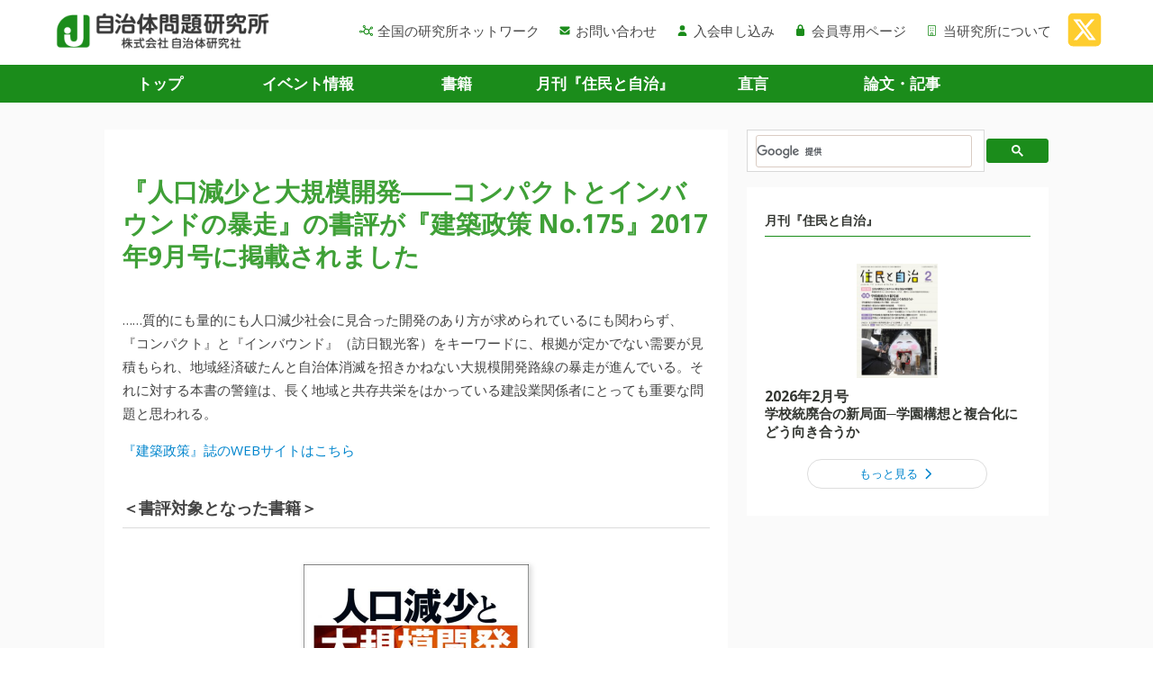

--- FILE ---
content_type: text/html; charset=UTF-8
request_url: https://www.jichiken.jp/book-review/0001/
body_size: 13078
content:

<html prefix="og: http://ogp.me/ns# fb: http://ogp.me/ns/fb#  article: http://ogp.me/ns/article#">
<head>

<!-- Google Tag Manager -->
<script>(function(w,d,s,l,i){w[l]=w[l]||[];w[l].push({'gtm.start':
new Date().getTime(),event:'gtm.js'});var f=d.getElementsByTagName(s)[0],
j=d.createElement(s),dl=l!='dataLayer'?'&l='+l:'';j.async=true;j.src=
'https://www.googletagmanager.com/gtm.js?id='+i+dl;f.parentNode.insertBefore(j,f);
})(window,document,'script','dataLayer','GTM-NCK8H5');</script>
<!-- End Google Tag Manager -->


  <meta name="viewport" content="width=device-width, initial-scale=1">
  <meta charset="utf-8">


  <!-- <link href="/wp-content/themes/jichiken2/css/event.css" rel="stylesheet" type="text/css" /> -->
  <!-- <link href="/wp-content/themes/jichiken2/css/jg056.css" rel="stylesheet" type="text/css" /> -->
  <link href="https://www.jichiken.jp/wp-content/themes/jichiken05/assets/css/bulma.css?date=2506031723" rel="stylesheet" type="text/css" />
  <link href="https://www.jichiken.jp/wp-content/themes/jichiken05/assets/css/base.css?date=2506031723" rel="stylesheet" type="text/css" />

  <link href="https://www.jichiken.jp/wp-content/themes/jichiken05/css/event.css" rel="stylesheet" type="text/css" />
  <link href="https://www.jichiken.jp/wp-content/themes/jichiken05/css/jg056.css" rel="stylesheet" type="text/css" />

<script src="https://kit.fontawesome.com/7bc67d0050.js" crossorigin="anonymous"></script>

<meta name="theme-color" content="#f6fbed">

<!--
  <script language="javascript" src="/wp-content/themes/jichiken2/js/scrolllayer/prototype.js" type="text/javascript"></script>
  <script language="javascript" src="/wp-content/themes/jichiken2/js/scrolllayer/scriptaculous.js?load=effects" type="text/javascript"></script>
  <script language="javascript" src="/wp-content/themes/jichiken2/js/scrolllayer/layercommon.js" type="text/javascript"></script>
  <script language="javascript" src="/wp-content/themes/jichiken2/js/scrolllayer/scrolllayer.js" type="text/javascript"></script>
-->
  <script language="javascript" src="https://www.jichiken.jp/wp-content/themes/jichiken05/assets/js/echo.min.js" type="text/javascript"></script>
  <title>『人口減少と大規模開発――コンパクトとインバウンドの暴走』の書評が『建築政策 No.175』2017年9月号に掲載されました | 自治体問題研究所（自治体研究社）</title>
<meta name='robots' content='max-image-preview:large' />
	<style>img:is([sizes="auto" i], [sizes^="auto," i]) { contain-intrinsic-size: 3000px 1500px }</style>
	<link rel='dns-prefetch' href='//fonts.googleapis.com' />
<link rel='stylesheet' id='wp-block-library-css' href='https://www.jichiken.jp/wp-includes/css/dist/block-library/style.css?ver=6.8.3' type='text/css' media='all' />
<style id='classic-theme-styles-inline-css' type='text/css'>
/**
 * These rules are needed for backwards compatibility.
 * They should match the button element rules in the base theme.json file.
 */
.wp-block-button__link {
	color: #ffffff;
	background-color: #32373c;
	border-radius: 9999px; /* 100% causes an oval, but any explicit but really high value retains the pill shape. */

	/* This needs a low specificity so it won't override the rules from the button element if defined in theme.json. */
	box-shadow: none;
	text-decoration: none;

	/* The extra 2px are added to size solids the same as the outline versions.*/
	padding: calc(0.667em + 2px) calc(1.333em + 2px);

	font-size: 1.125em;
}

.wp-block-file__button {
	background: #32373c;
	color: #ffffff;
	text-decoration: none;
}

</style>
<style id='global-styles-inline-css' type='text/css'>
:root{--wp--preset--aspect-ratio--square: 1;--wp--preset--aspect-ratio--4-3: 4/3;--wp--preset--aspect-ratio--3-4: 3/4;--wp--preset--aspect-ratio--3-2: 3/2;--wp--preset--aspect-ratio--2-3: 2/3;--wp--preset--aspect-ratio--16-9: 16/9;--wp--preset--aspect-ratio--9-16: 9/16;--wp--preset--color--black: #000000;--wp--preset--color--cyan-bluish-gray: #abb8c3;--wp--preset--color--white: #ffffff;--wp--preset--color--pale-pink: #f78da7;--wp--preset--color--vivid-red: #cf2e2e;--wp--preset--color--luminous-vivid-orange: #ff6900;--wp--preset--color--luminous-vivid-amber: #fcb900;--wp--preset--color--light-green-cyan: #7bdcb5;--wp--preset--color--vivid-green-cyan: #00d084;--wp--preset--color--pale-cyan-blue: #8ed1fc;--wp--preset--color--vivid-cyan-blue: #0693e3;--wp--preset--color--vivid-purple: #9b51e0;--wp--preset--gradient--vivid-cyan-blue-to-vivid-purple: linear-gradient(135deg,rgba(6,147,227,1) 0%,rgb(155,81,224) 100%);--wp--preset--gradient--light-green-cyan-to-vivid-green-cyan: linear-gradient(135deg,rgb(122,220,180) 0%,rgb(0,208,130) 100%);--wp--preset--gradient--luminous-vivid-amber-to-luminous-vivid-orange: linear-gradient(135deg,rgba(252,185,0,1) 0%,rgba(255,105,0,1) 100%);--wp--preset--gradient--luminous-vivid-orange-to-vivid-red: linear-gradient(135deg,rgba(255,105,0,1) 0%,rgb(207,46,46) 100%);--wp--preset--gradient--very-light-gray-to-cyan-bluish-gray: linear-gradient(135deg,rgb(238,238,238) 0%,rgb(169,184,195) 100%);--wp--preset--gradient--cool-to-warm-spectrum: linear-gradient(135deg,rgb(74,234,220) 0%,rgb(151,120,209) 20%,rgb(207,42,186) 40%,rgb(238,44,130) 60%,rgb(251,105,98) 80%,rgb(254,248,76) 100%);--wp--preset--gradient--blush-light-purple: linear-gradient(135deg,rgb(255,206,236) 0%,rgb(152,150,240) 100%);--wp--preset--gradient--blush-bordeaux: linear-gradient(135deg,rgb(254,205,165) 0%,rgb(254,45,45) 50%,rgb(107,0,62) 100%);--wp--preset--gradient--luminous-dusk: linear-gradient(135deg,rgb(255,203,112) 0%,rgb(199,81,192) 50%,rgb(65,88,208) 100%);--wp--preset--gradient--pale-ocean: linear-gradient(135deg,rgb(255,245,203) 0%,rgb(182,227,212) 50%,rgb(51,167,181) 100%);--wp--preset--gradient--electric-grass: linear-gradient(135deg,rgb(202,248,128) 0%,rgb(113,206,126) 100%);--wp--preset--gradient--midnight: linear-gradient(135deg,rgb(2,3,129) 0%,rgb(40,116,252) 100%);--wp--preset--font-size--small: 13px;--wp--preset--font-size--medium: 20px;--wp--preset--font-size--large: 36px;--wp--preset--font-size--x-large: 42px;--wp--preset--spacing--20: 0.44rem;--wp--preset--spacing--30: 0.67rem;--wp--preset--spacing--40: 1rem;--wp--preset--spacing--50: 1.5rem;--wp--preset--spacing--60: 2.25rem;--wp--preset--spacing--70: 3.38rem;--wp--preset--spacing--80: 5.06rem;--wp--preset--shadow--natural: 6px 6px 9px rgba(0, 0, 0, 0.2);--wp--preset--shadow--deep: 12px 12px 50px rgba(0, 0, 0, 0.4);--wp--preset--shadow--sharp: 6px 6px 0px rgba(0, 0, 0, 0.2);--wp--preset--shadow--outlined: 6px 6px 0px -3px rgba(255, 255, 255, 1), 6px 6px rgba(0, 0, 0, 1);--wp--preset--shadow--crisp: 6px 6px 0px rgba(0, 0, 0, 1);}:where(.is-layout-flex){gap: 0.5em;}:where(.is-layout-grid){gap: 0.5em;}body .is-layout-flex{display: flex;}.is-layout-flex{flex-wrap: wrap;align-items: center;}.is-layout-flex > :is(*, div){margin: 0;}body .is-layout-grid{display: grid;}.is-layout-grid > :is(*, div){margin: 0;}:where(.wp-block-columns.is-layout-flex){gap: 2em;}:where(.wp-block-columns.is-layout-grid){gap: 2em;}:where(.wp-block-post-template.is-layout-flex){gap: 1.25em;}:where(.wp-block-post-template.is-layout-grid){gap: 1.25em;}.has-black-color{color: var(--wp--preset--color--black) !important;}.has-cyan-bluish-gray-color{color: var(--wp--preset--color--cyan-bluish-gray) !important;}.has-white-color{color: var(--wp--preset--color--white) !important;}.has-pale-pink-color{color: var(--wp--preset--color--pale-pink) !important;}.has-vivid-red-color{color: var(--wp--preset--color--vivid-red) !important;}.has-luminous-vivid-orange-color{color: var(--wp--preset--color--luminous-vivid-orange) !important;}.has-luminous-vivid-amber-color{color: var(--wp--preset--color--luminous-vivid-amber) !important;}.has-light-green-cyan-color{color: var(--wp--preset--color--light-green-cyan) !important;}.has-vivid-green-cyan-color{color: var(--wp--preset--color--vivid-green-cyan) !important;}.has-pale-cyan-blue-color{color: var(--wp--preset--color--pale-cyan-blue) !important;}.has-vivid-cyan-blue-color{color: var(--wp--preset--color--vivid-cyan-blue) !important;}.has-vivid-purple-color{color: var(--wp--preset--color--vivid-purple) !important;}.has-black-background-color{background-color: var(--wp--preset--color--black) !important;}.has-cyan-bluish-gray-background-color{background-color: var(--wp--preset--color--cyan-bluish-gray) !important;}.has-white-background-color{background-color: var(--wp--preset--color--white) !important;}.has-pale-pink-background-color{background-color: var(--wp--preset--color--pale-pink) !important;}.has-vivid-red-background-color{background-color: var(--wp--preset--color--vivid-red) !important;}.has-luminous-vivid-orange-background-color{background-color: var(--wp--preset--color--luminous-vivid-orange) !important;}.has-luminous-vivid-amber-background-color{background-color: var(--wp--preset--color--luminous-vivid-amber) !important;}.has-light-green-cyan-background-color{background-color: var(--wp--preset--color--light-green-cyan) !important;}.has-vivid-green-cyan-background-color{background-color: var(--wp--preset--color--vivid-green-cyan) !important;}.has-pale-cyan-blue-background-color{background-color: var(--wp--preset--color--pale-cyan-blue) !important;}.has-vivid-cyan-blue-background-color{background-color: var(--wp--preset--color--vivid-cyan-blue) !important;}.has-vivid-purple-background-color{background-color: var(--wp--preset--color--vivid-purple) !important;}.has-black-border-color{border-color: var(--wp--preset--color--black) !important;}.has-cyan-bluish-gray-border-color{border-color: var(--wp--preset--color--cyan-bluish-gray) !important;}.has-white-border-color{border-color: var(--wp--preset--color--white) !important;}.has-pale-pink-border-color{border-color: var(--wp--preset--color--pale-pink) !important;}.has-vivid-red-border-color{border-color: var(--wp--preset--color--vivid-red) !important;}.has-luminous-vivid-orange-border-color{border-color: var(--wp--preset--color--luminous-vivid-orange) !important;}.has-luminous-vivid-amber-border-color{border-color: var(--wp--preset--color--luminous-vivid-amber) !important;}.has-light-green-cyan-border-color{border-color: var(--wp--preset--color--light-green-cyan) !important;}.has-vivid-green-cyan-border-color{border-color: var(--wp--preset--color--vivid-green-cyan) !important;}.has-pale-cyan-blue-border-color{border-color: var(--wp--preset--color--pale-cyan-blue) !important;}.has-vivid-cyan-blue-border-color{border-color: var(--wp--preset--color--vivid-cyan-blue) !important;}.has-vivid-purple-border-color{border-color: var(--wp--preset--color--vivid-purple) !important;}.has-vivid-cyan-blue-to-vivid-purple-gradient-background{background: var(--wp--preset--gradient--vivid-cyan-blue-to-vivid-purple) !important;}.has-light-green-cyan-to-vivid-green-cyan-gradient-background{background: var(--wp--preset--gradient--light-green-cyan-to-vivid-green-cyan) !important;}.has-luminous-vivid-amber-to-luminous-vivid-orange-gradient-background{background: var(--wp--preset--gradient--luminous-vivid-amber-to-luminous-vivid-orange) !important;}.has-luminous-vivid-orange-to-vivid-red-gradient-background{background: var(--wp--preset--gradient--luminous-vivid-orange-to-vivid-red) !important;}.has-very-light-gray-to-cyan-bluish-gray-gradient-background{background: var(--wp--preset--gradient--very-light-gray-to-cyan-bluish-gray) !important;}.has-cool-to-warm-spectrum-gradient-background{background: var(--wp--preset--gradient--cool-to-warm-spectrum) !important;}.has-blush-light-purple-gradient-background{background: var(--wp--preset--gradient--blush-light-purple) !important;}.has-blush-bordeaux-gradient-background{background: var(--wp--preset--gradient--blush-bordeaux) !important;}.has-luminous-dusk-gradient-background{background: var(--wp--preset--gradient--luminous-dusk) !important;}.has-pale-ocean-gradient-background{background: var(--wp--preset--gradient--pale-ocean) !important;}.has-electric-grass-gradient-background{background: var(--wp--preset--gradient--electric-grass) !important;}.has-midnight-gradient-background{background: var(--wp--preset--gradient--midnight) !important;}.has-small-font-size{font-size: var(--wp--preset--font-size--small) !important;}.has-medium-font-size{font-size: var(--wp--preset--font-size--medium) !important;}.has-large-font-size{font-size: var(--wp--preset--font-size--large) !important;}.has-x-large-font-size{font-size: var(--wp--preset--font-size--x-large) !important;}
:where(.wp-block-post-template.is-layout-flex){gap: 1.25em;}:where(.wp-block-post-template.is-layout-grid){gap: 1.25em;}
:where(.wp-block-columns.is-layout-flex){gap: 2em;}:where(.wp-block-columns.is-layout-grid){gap: 2em;}
:root :where(.wp-block-pullquote){font-size: 1.5em;line-height: 1.6;}
</style>
<link rel='stylesheet' id='contact-form-7-css' href='https://www.jichiken.jp/wp-content/plugins/contact-form-7/includes/css/styles.css?ver=6.1.4' type='text/css' media='all' />
<link rel='stylesheet' id='cf7msm_styles-css' href='https://www.jichiken.jp/wp-content/plugins/contact-form-7-multi-step-module/resources/cf7msm.css?ver=4.5' type='text/css' media='all' />
<link rel='stylesheet' id='wpdm-fonticon-css' href='https://www.jichiken.jp/wp-content/plugins/download-manager/assets/wpdm-iconfont/css/wpdm-icons.css?ver=6.8.3' type='text/css' media='all' />
<link rel='stylesheet' id='wpdm-front-css' href='https://www.jichiken.jp/wp-content/plugins/download-manager/assets/css/front.min.css?ver=3.3.46' type='text/css' media='all' />
<link rel='stylesheet' id='wpdm-front-dark-css' href='https://www.jichiken.jp/wp-content/plugins/download-manager/assets/css/front-dark.min.css?ver=3.3.46' type='text/css' media='all' />
<link rel='stylesheet' id='wp-pdf-previewer-style-css' href='https://www.jichiken.jp/wp-content/plugins/my-wordpress-pdf-previewer/assets/css/pdf-previewer.css?ver=1.2.0' type='text/css' media='all' />
<link rel='stylesheet' id='woocommerce-layout-css' href='https://www.jichiken.jp/wp-content/plugins/woocommerce/assets/css/woocommerce-layout.css?ver=10.4.3' type='text/css' media='all' />
<link rel='stylesheet' id='woocommerce-smallscreen-css' href='https://www.jichiken.jp/wp-content/plugins/woocommerce/assets/css/woocommerce-smallscreen.css?ver=10.4.3' type='text/css' media='only screen and (max-width: 768px)' />
<link rel='stylesheet' id='woocommerce-general-css' href='https://www.jichiken.jp/wp-content/plugins/woocommerce/assets/css/woocommerce.css?ver=10.4.3' type='text/css' media='all' />
<style id='woocommerce-inline-inline-css' type='text/css'>
.woocommerce form .form-row .required { visibility: visible; }
</style>
<link rel='stylesheet' id='twentytwelve-fonts-css' href='https://fonts.googleapis.com/css?family=Open+Sans:400italic,700italic,400,700&#038;subset=latin,latin-ext' type='text/css' media='all' />
<link rel='stylesheet' id='twentytwelve-style-css' href='https://www.jichiken.jp/wp-content/themes/jichiken05/style.css?ver=6.8.3' type='text/css' media='all' />
<!--[if lt IE 9]>
<link rel='stylesheet' id='twentytwelve-ie-css' href='https://www.jichiken.jp/wp-content/themes/jichiken05/css/ie.css?ver=20121010' type='text/css' media='all' />
<![endif]-->
<link rel='stylesheet' id='kikanshi-css' href='https://www.jichiken.jp/wp-content/themes/jichiken05/css/kkns.css?ver=6.8.3' type='text/css' media='all' />
<link rel="https://api.w.org/" href="https://www.jichiken.jp/wp-json/" /><link rel="EditURI" type="application/rsd+xml" title="RSD" href="https://www.jichiken.jp/xmlrpc.php?rsd" />
<link rel='shortlink' href='https://www.jichiken.jp/?p=3710' />
<link rel="alternate" title="oEmbed (JSON)" type="application/json+oembed" href="https://www.jichiken.jp/wp-json/oembed/1.0/embed?url=https%3A%2F%2Fwww.jichiken.jp%2Fbook-review%2F0001%2F" />
<link rel="alternate" title="oEmbed (XML)" type="text/xml+oembed" href="https://www.jichiken.jp/wp-json/oembed/1.0/embed?url=https%3A%2F%2Fwww.jichiken.jp%2Fbook-review%2F0001%2F&#038;format=xml" />
<meta name="description" content="……質的にも量的にも人口減少社会に見合った開発のあり方が求められているにも関わらず、『コンパクト』と『インバウンド』（訪日観光客）をキーワードに、根拠が定かでない需要が見積もられ、地域経済破たんと自治...">
	<noscript><style>.woocommerce-product-gallery{ opacity: 1 !important; }</style></noscript>
	<style type="text/css">.recentcomments a{display:inline !important;padding:0 !important;margin:0 !important;}</style><link rel="icon" href="https://www.jichiken.jp/wp-content/uploads/2020/05/cropped-favicon-32x32.png" sizes="32x32" />
<link rel="icon" href="https://www.jichiken.jp/wp-content/uploads/2020/05/cropped-favicon-192x192.png" sizes="192x192" />
<link rel="apple-touch-icon" href="https://www.jichiken.jp/wp-content/uploads/2020/05/cropped-favicon-180x180.png" />
<meta name="msapplication-TileImage" content="https://www.jichiken.jp/wp-content/uploads/2020/05/cropped-favicon-270x270.png" />
<meta name="generator" content="WordPress Download Manager 3.3.46" />
                <style>
        /* WPDM Link Template Styles */        </style>
                <style>

            :root {
                --color-primary: #4a8eff;
                --color-primary-rgb: 74, 142, 255;
                --color-primary-hover: #5998ff;
                --color-primary-active: #3281ff;
                --clr-sec: #6c757d;
                --clr-sec-rgb: 108, 117, 125;
                --clr-sec-hover: #6c757d;
                --clr-sec-active: #6c757d;
                --color-secondary: #6c757d;
                --color-secondary-rgb: 108, 117, 125;
                --color-secondary-hover: #6c757d;
                --color-secondary-active: #6c757d;
                --color-success: #018e11;
                --color-success-rgb: 1, 142, 17;
                --color-success-hover: #0aad01;
                --color-success-active: #0c8c01;
                --color-info: #2CA8FF;
                --color-info-rgb: 44, 168, 255;
                --color-info-hover: #2CA8FF;
                --color-info-active: #2CA8FF;
                --color-warning: #FFB236;
                --color-warning-rgb: 255, 178, 54;
                --color-warning-hover: #FFB236;
                --color-warning-active: #FFB236;
                --color-danger: #ff5062;
                --color-danger-rgb: 255, 80, 98;
                --color-danger-hover: #ff5062;
                --color-danger-active: #ff5062;
                --color-green: #30b570;
                --color-blue: #0073ff;
                --color-purple: #8557D3;
                --color-red: #ff5062;
                --color-muted: rgba(69, 89, 122, 0.6);
                --wpdm-font: "Sen", -apple-system, BlinkMacSystemFont, "Segoe UI", Roboto, Helvetica, Arial, sans-serif, "Apple Color Emoji", "Segoe UI Emoji", "Segoe UI Symbol";
            }

            .wpdm-download-link.btn.btn-primary {
                border-radius: 4px;
            }


        </style>
        






















  

<script>
function submitStop(e){
 
  if (!e) var e = window.event;
  if(e.keyCode == 13)
  return false;
}
window.onload = function (){
  var list = document.getElementsByTagName("input");
  for(var i=0; i<list.length; i++){
    if(list[i].type == 'email' || list[i].type == 'password'|| list[i].type == 'text'|| list[i].type == 'number'){
      list[i].onkeypress = function (event){
        return submitStop(event);
      };
    }
  }
}
</script>


</head>

  <body class="wp-singular book_review-template-default single single-book_review postid-3710 wp-theme-jichiken05 theme-jichiken05 woocommerce-no-js custom-background-empty custom-font-enabled single-author">

<!-- Google Tag Manager (noscript) -->
<noscript><iframe src="https://www.googletagmanager.com/ns.html?id=GTM-NCK8H5"
height="0" width="0" style="display:none;visibility:hidden"></iframe></noscript>
<!-- End Google Tag Manager (noscript) -->

<div id="body-inner" class="wp-singular book_review-template-default single single-book_review postid-3710 wp-theme-jichiken05 theme-jichiken05 woocommerce-no-js custom-background-empty custom-font-enabled single-author">
<span id="top"></span>

  <nav class="sp-sidemenu">
    <div class="sp-sidemenu-close">
      <span class="sp-sidemenu-close__icon-wrapper">
        <span class="sp-sidemenu-close__icon">
          <svg xmlns="http://www.w3.org/2000/svg" viewBox="0 0 24 24" class="sp-sidemenu-close__icon-img"><path d="M19 6.41L17.59 5 12 10.59 6.41 5 5 6.41 10.59 12 5 17.59 6.41 19 12 13.41 17.59 19 19 17.59 13.41 12z"/><path d="M0 0h24v24H0z" fill="none"/></svg>
        </span>
        <span class="sp-sidemenu-close__icon-name">閉じる</span>
      </span>
    </div>



    <section>
      <h2 class="sp-sidemenu__h2"><img class="header__logo-img" src="https://www.jichiken.jp/wp-content/themes/jichiken05/assets/img/common/250101_logo.png" width="240" alt="自治体問題研究所（自治体研究社）もくじ"></h2>
      <ul class="sp-sidemenu__ul">
        <li class="sp-sidemenu__li"><a class="sp-sidemenu__a" href="/"><i class="sp-sidemenu__i fas fa-home"></i>トップ<span class="sp-sidemenu__arrow"><i class="fas fa-caret-right"></i></span></a></li>
        <li class="sp-sidemenu__li"><a class="sp-sidemenu__a" href="/event/"><i class="sp-sidemenu__i fal fa-user-friends"></i>イベント情報<span class="sp-sidemenu__arrow"><i class="fas fa-caret-right"></i></span></a></li>
        <li class="sp-sidemenu__li"><a class="sp-sidemenu__a" href="/book/"><i class="sp-sidemenu__i fas fa-book"></i>書籍<span class="sp-sidemenu__arrow"><i class="fas fa-caret-right"></i></span></a></li>
        <li class="sp-sidemenu__li"><a class="sp-sidemenu__a" href="/jj/"><i class="sp-sidemenu__i fal fa-book"></i>月刊『住民と自治』<span class="sp-sidemenu__arrow"><i class="fas fa-caret-right"></i></span></a></li>
        <li class="sp-sidemenu__li"><a class="sp-sidemenu__a" href="/chokugen/"><i class="sp-sidemenu__i fas fa-file-user"></i>直言<span class="sp-sidemenu__arrow"><i class="fas fa-caret-right"></i></span></a></li>
        <li class="sp-sidemenu__li"><a class="sp-sidemenu__a" href="/article/"><i class="sp-sidemenu__i fal fa-file-alt"></i>論文・記事<span class="sp-sidemenu__arrow"><i class="fas fa-caret-right"></i></span></a></li>
      </ul>

      <ul class="sp-sidemenu__ul">
        <li class="sp-sidemenu__li"><a class="sp-sidemenu__a" href="/network/"><i class="sp-sidemenu__i far fa-chart-network"></i>全国の研究所ネットワーク<span class="sp-sidemenu__arrow"><i class="fas fa-caret-right"></i></span></a></li>
        <li class="sp-sidemenu__li"><a class="sp-sidemenu__a" href="/about/"><i class="sp-sidemenu__i fal fa-building"></i>当研究所について<span class="sp-sidemenu__arrow"><i class="fas fa-caret-right"></i></span></a></li>
        <li class="sp-sidemenu__li"><a class="sp-sidemenu__a" href="/contact/"><i class="sp-sidemenu__i fas fa-envelope"></i>お問い合わせ<span class="sp-sidemenu__arrow"><i class="fas fa-caret-right"></i></span></a></li>
        <li class="sp-sidemenu__li"><a class="sp-sidemenu__a" href="/nyukai/"><i class="sp-sidemenu__i fa-solid fa-user"></i>入会申し込み<span class="sp-sidemenu__arrow"><i class="fas fa-caret-right"></i></span></a></li>
        <li class="sp-sidemenu__li"><a class="sp-sidemenu__a" href="https://member.jichiken.jp/" target="_blank"><i class="sp-sidemenu__i fa-solid fa-lock"></i>会員専用ページ<span class="sp-sidemenu__arrow"><i class="fas fa-caret-right"></i></span></a></li>


      </ul>

      <hr class="hr-01">

          <li class="sp-sidemenu__li">
            <a class="sp-sidemenu__a" href="https://twitter.com/zichiken">
              <i class="sp-sidemenu__i fa-fw fa-brands fa-x-twitter"></i>X・Twitter
              <span class="sp-sidemenu__arrow"><i class="fa-duotone fa-arrow-up-right-from-square"></i></span>
            </a>
          </li>




    </section>



  </nav>
  <div class="overlay"></div>

  <section class="header">
    <div class="navbar container header__container">
      <div class="navbar-brand">
      <a class="navbar-item" href="/"><img class="header__logo-img" src="https://www.jichiken.jp/wp-content/themes/jichiken05/assets/img/common/250101_logo.png" width="240" alt="自治体問題研究所（自治体研究社）"></a>
        <p class="menu-trigger is-hidden-desktop">
        <span class="sp-gnav__icon-wrapper">
          <span class="sp-gnav__icon"><svg xmlns="http://www.w3.org/2000/svg" viewBox="0 0 24 24" class="sp-gnav__icon-img"><path d="M0 0h24v24H0z" fill="none"/><path d="M3 18h18v-2H3v2zm0-5h18v-2H3v2zm0-7v2h18V6H3z"/></svg></span>
          <span class="sp-gnav__icon-name">メニュー</span>
        </span>
        </p>
      </div>

      <div class="navbar-menu">
        <div class="navbar-end">
          <a class="navbar-item" href="/network/"><i class="navbar-item__i far fa-chart-network"></i>全国の研究所ネットワーク</a>
          <a class="navbar-item" href="/contact/"><i class="navbar-item__i fas fa-envelope"></i>お問い合わせ</a>
          <a class="navbar-item" href="/nyukai/"><i class="navbar-item__i fa-solid fa-user"></i>入会申し込み</a>
          <a class="navbar-item" href="https://member.jichiken.jp/" target="_blank"><i class="navbar-item__i fa-solid fa-lock"></i>会員専用ページ</a>
          <a class="navbar-item" href="/about/"><i class="navbar-item__i fal fa-building"></i>当研究所について</a>
          <a class="header-sns__a-twitter" href="https://twitter.com/zichiken">
            <i class="fa-brands fa-square-x-twitter"></i>
          </a>

        </div><!--/#navbar-end END -->
      </div>

    </div><!--/# END -->
  </section>

  <div class="after-header">

<div class="gnav-wrapper">
    <nav class="level-left container gnav is-hidden-mobile">
      <p class="level-item has-text-centered gnav__item"><a class="gnav__a" href="/">トップ</a></p>
      <p class="level-item has-text-centered gnav__item"><a class="gnav__a" href="/event/">イベント情報</a></p>
      <p class="level-item has-text-centered gnav__item"><a class="gnav__a" href="/book/">書籍</a></p>
      <p class="level-item has-text-centered gnav__item"><a class="gnav__a" href="/jj/">月刊『住民と自治』</a></p>
      <p class="level-item has-text-centered gnav__item"><a class="gnav__a" href="/chokugen/">直言</a></p>
      <p class="level-item has-text-centered gnav__item"><a class="gnav__a" href="/article/">論文・記事</a></p>
    </nav>
</div><!--/gnav-wrapper# END -->









    <!--<section style="background-color: #F3F3F3; padding-top: 20px">-->
    <section>

      <div class="container my-container">


  

        <div class="columns is-centered main-container">











<div class="column is-8">

<div class="section-01">


<h1 class="h-10">『人口減少と大規模開発――コンパクトとインバウンドの暴走』の書評が『建築政策 No.175』2017年9月号に掲載されました</h1>

<blockquote class="blockquote-book-review">
<p>……質的にも量的にも人口減少社会に見合った開発のあり方が求められているにも関わらず、『コンパクト』と『インバウンド』（訪日観光客）をキーワードに、根拠が定かでない需要が見積もられ、地域経済破たんと自治体消滅を招きかねない大規模開発路線の暴走が進んでいる。それに対する本書の警鐘は、長く地域と共存共栄をはかっている建設業関係者にとっても重要な問題と思われる。</p>
</blockquote>
<p class="mg-t1em"><a href="http://kenseiken.d.dooo.jp/journal/">『建築政策』誌のWEBサイトはこちら</a></p>



<h2 class="h-21 mt-40">＜書評対象となった書籍＞</h2>

<div class="book-info__cover">

<img class="book-info__cover-img" src="https://www.jichiken.jp/wp-content/uploads/2017/08/book_9784880376677-500x705.jpg" alt="" width="300" height="">


</div><!--/book-info__cover END -->


<div class="book-info__info">

<table class="table-05">
  <tr class="table-05__tr">
    <th class="table-05__th">
      書籍名
    </th>
    <td class="table-05__td">
      <b><a href="https://www.jichiken.jp/book/9784880376677/">『人口減少と大規模開発――コンパクトとインバウンドの暴走』の書評が『建築政策 No.175』2017年9月号に掲載されました</a></b>
    </td>
  </tr>

  <tr class="table-05__tr">
    <th class="table-05__th">
      著者名等
    </th>
    <td class="table-05__td">
<a class="" href="https://www.jichiken.jp/talent/nakayama_toru/">中山 徹</a> (著)

    </td>
  </tr>

  <tr class="table-05__tr">
    <th class="table-05__th">
      価格
    </th>
    <td class="table-05__td">
      <span class="book-info__price">￥1,320</span><span class="tax">（税込）</span>
    </td>
  </tr>

  <tr class="table-05__tr">
    <th class="table-05__th">
      発行年月日:
    </th>
    <td class="table-05__td">
2017年7月20日    </td>
  </tr>

    <tr class="table-05__tr">
    <th class="table-05__th">
      ISBN-10
    </th>
    <td class="table-05__td">
      4880376671    </td>
  </tr>
  
  <tr class="table-05__tr">
    <th class="table-05__th">
      ISBN-13
    </th>
    <td class="table-05__td">
      9784880376677    </td>
  </tr>

  <tr class="table-05__tr">
    <th class="table-05__th">
      C-CODE
    </th>
    <td class="table-05__td">
          </td>
  </tr>

    <tr class="table-05__tr">
    <th class="table-05__th">
      ページ数
    </th>
    <td class="table-05__td">
      114ページ
    </td>
  </tr>
  
  <tr class="table-05__tr">
    <th class="table-05__th">
      本のサイズ
    </th>
    <td class="table-05__td">
      A5    </td>
  </tr>

</table>


</div><!--/#book-info__info END -->

</div><!--/#section-01 END -->


<!-- / #column END --></div>

<div class="submenu column is-4 is-hidden-mobile">



<div>
    <script>
        (function() {
            var cx = '012025521661678470866:ctpuzsst7am';
            var gcse = document.createElement('script');
            gcse.type = 'text/javascript';
            gcse.async = true;
            gcse.src = 'https://cse.google.com/cse.js?cx=' + cx;
            var s = document.getElementsByTagName('script')[0];
            s.parentNode.insertBefore(gcse, s);
        })();
    </script>
    <gcse:search></gcse:search>
</div>

<div class="side-announce">





</div><!--/#SareagAnnounce END -->







<div class="section-01">

<div class="side-jj">

<h2 class="h-side-01">月刊『住民と自治』 </h2>




                <ul class="item-list--side">

            
                            <li class="card-side">
                <a class="" href="https://www.jichiken.jp/jj/202602/">
                <span class="card-side__header-a" href="https://www.jichiken.jp/jj/202602/">
                  <figure class="card-side__figure">
                    
<img class="card-side__figure-img" src="https://www.jichiken.jp/wp-content/uploads/2025/12/jj_202602-213x300.jpg" alt="住民と自治2026年2月号" width="213" height="300">

                  </figure>
                </span>
                <span class="card-side__bottom">
                  <span class="card-side__title-wrapper">
                    <span class="card-side__title"><b>2026年2月号</b><br>学校統廃合の新局面─学園構想と複合化にどう向き合うか</span>
                  </span>
                </span>
</a>
              </li>



                        </ul>


          
<p class="more-list"><a class="more-list__a" href="/jj/">もっと見る <i class="fas fa-chevron-right"></i></a></p>

<!-- / #side-jj END --></div>

</div><!--/#section-01 END -->




<!-- / #submenu END --></div>





      </div><!--/#main-container END -->
    </div><!--/# END -->
    </section>


    <div class="to-top">
      <div class="container to-top-02">
        <a href="#top">▲ページの先頭へ戻る</a>
      </div>
    </div>


    <div class="footer">
      <div class="container level">
        <div class="level-left is-mobile">
          <a class="level-item" href="/link/">リンク</a>
          <a class="level-item" href="/privacypolicy/">プライバシーポリシー</a>
          <a class="level-item" href="/legal/">特定商取引法に基づく表示</a>
        </div><!--/# END -->

        <div class="level-right footer-right">

          <ul class="ul-footer-sns">
            <li class="ul-footer-sns__li"><a class="ul-footer-sns__a-twitter" href="https://twitter.com/zichiken"><i class="fa-brands fa-x-twitter"></i></a></li>

          </ul>


        </div>

      </div><!--/# END -->
      <div class="container">
        <p class="footer-address">自治体問題研究所／(株)自治体研究社　<br class="is-hidden-tablet">〒162-8512　東京都新宿区矢来町123 矢来ビル4階<br>電話: <a href="tel:0332355941">03-3235-5941</a> ／ FAX: 03-3235-5933 ／ <br class="is-hidden-tablet">E-mail <a href="mailto:info@jichiken.jp">info@jichiken.jp</a></p>
          <p class="copyright">&copy; 2008-2026自治体問題研究所／(株)自治体研究社</p>
          <p class="copyright">&copy; トップページ画像撮影：大坂　健(『<a href="/jj/">住民と自治</a>』から)</p>
      </div><!--/# END -->

    </div><!--/# END -->
    <script type="text/javascript" src="https://www.jichiken.jp/wp-includes/js/jquery/jquery.js?ver=3.7.1" id="jquery-core-js"></script>
<script type="text/javascript" src="https://www.jichiken.jp/wp-includes/js/jquery/jquery-migrate.js?ver=3.4.1&#039; async charset=&#039;UTF-8" id="jquery-migrate-js"></script>
<script type="text/javascript" src="https://www.jichiken.jp/wp-includes/js/dist/hooks.js?ver=be67dc331e61e06d52fa&#039; async charset=&#039;UTF-8" id="wp-hooks-js"></script>
<script type="text/javascript" src="https://www.jichiken.jp/wp-includes/js/dist/i18n.js?ver=5edc734adb78e0d7d00e&#039; async charset=&#039;UTF-8" id="wp-i18n-js"></script>
<script type="text/javascript" id="wp-i18n-js-after">
/* <![CDATA[ */
wp.i18n.setLocaleData( { 'text direction\u0004ltr': [ 'ltr' ] } );
/* ]]> */
</script>
<script type="text/javascript" src="https://www.jichiken.jp/wp-content/plugins/contact-form-7/includes/swv/js/index.js?ver=6.1.4&#039; async charset=&#039;UTF-8" id="swv-js"></script>
<script type="text/javascript" id="contact-form-7-js-translations">
/* <![CDATA[ */
( function( domain, translations ) {
	var localeData = translations.locale_data[ domain ] || translations.locale_data.messages;
	localeData[""].domain = domain;
	wp.i18n.setLocaleData( localeData, domain );
} )( "contact-form-7", {"translation-revision-date":"2025-11-30 08:12:23+0000","generator":"GlotPress\/4.0.3","domain":"messages","locale_data":{"messages":{"":{"domain":"messages","plural-forms":"nplurals=1; plural=0;","lang":"ja_JP"},"This contact form is placed in the wrong place.":["\u3053\u306e\u30b3\u30f3\u30bf\u30af\u30c8\u30d5\u30a9\u30fc\u30e0\u306f\u9593\u9055\u3063\u305f\u4f4d\u7f6e\u306b\u7f6e\u304b\u308c\u3066\u3044\u307e\u3059\u3002"],"Error:":["\u30a8\u30e9\u30fc:"]}},"comment":{"reference":"includes\/js\/index.js"}} );
/* ]]> */
</script>
<script type="text/javascript" id="contact-form-7-js-before">
/* <![CDATA[ */
var wpcf7 = {
    "api": {
        "root": "https:\/\/www.jichiken.jp\/wp-json\/",
        "namespace": "contact-form-7\/v1"
    }
};
/* ]]> */
</script>
<script type="text/javascript" src="https://www.jichiken.jp/wp-content/plugins/contact-form-7/includes/js/index.js?ver=6.1.4&#039; async charset=&#039;UTF-8" id="contact-form-7-js"></script>
<script type="text/javascript" id="cf7msm-js-extra">
/* <![CDATA[ */
var cf7msm_posted_data = [];
/* ]]> */
</script>
<script type="text/javascript" src="https://www.jichiken.jp/wp-content/plugins/contact-form-7-multi-step-module/resources/cf7msm.min.js?ver=4.5&#039; async charset=&#039;UTF-8" id="cf7msm-js"></script>
<script type="text/javascript" src="https://www.jichiken.jp/wp-includes/js/jquery/jquery.form.js?ver=4.3.0&#039; async charset=&#039;UTF-8" id="jquery-form-js"></script>
<script type="text/javascript" src="https://www.jichiken.jp/wp-content/plugins/download-manager/assets/js/wpdm.min.js?ver=6.8.3&#039; async charset=&#039;UTF-8" id="wpdm-frontend-js-js"></script>
<script type="text/javascript" id="wpdm-frontjs-js-extra">
/* <![CDATA[ */
var wpdm_url = {"home":"https:\/\/www.jichiken.jp\/","site":"https:\/\/www.jichiken.jp\/","ajax":"https:\/\/www.jichiken.jp\/wp-admin\/admin-ajax.php"};
var wpdm_js = {"spinner":"<i class=\"wpdm-icon wpdm-sun wpdm-spin\"><\/i>","client_id":"34414e9e5077c88a9ce4a22b2b6ec3da"};
var wpdm_strings = {"pass_var":"\u30d1\u30b9\u30ef\u30fc\u30c9\u78ba\u8a8d\u5b8c\u4e86 !","pass_var_q":"\u30c0\u30a6\u30f3\u30ed\u30fc\u30c9\u3092\u958b\u59cb\u3059\u308b\u306b\u306f\u3001\u6b21\u306e\u30dc\u30bf\u30f3\u3092\u30af\u30ea\u30c3\u30af\u3057\u3066\u304f\u3060\u3055\u3044\u3002","start_dl":"\u30c0\u30a6\u30f3\u30ed\u30fc\u30c9\u958b\u59cb"};
/* ]]> */
</script>
<script type="text/javascript" src="https://www.jichiken.jp/wp-content/plugins/download-manager/assets/js/front.min.js?ver=3.3.46&#039; async charset=&#039;UTF-8" id="wpdm-frontjs-js"></script>
<script type="text/javascript" src="https://www.jichiken.jp/wp-content/plugins/my-wordpress-pdf-previewer/assets/js/pdf-previewer.js?ver=1.2.0&#039; async charset=&#039;UTF-8" id="wp-pdf-previewer-script-js"></script>
<script type="text/javascript" src="https://www.jichiken.jp/wp-content/plugins/woocommerce/assets/js/jquery-blockui/jquery.blockUI.js?ver=2.7.0-wc.10.4.3&#039; async charset=&#039;UTF-8" id="wc-jquery-blockui-js" defer="defer" data-wp-strategy="defer"></script>
<script type="text/javascript" src="https://www.jichiken.jp/wp-content/plugins/woocommerce/assets/js/js-cookie/js.cookie.js?ver=2.1.4-wc.10.4.3&#039; async charset=&#039;UTF-8" id="wc-js-cookie-js" defer="defer" data-wp-strategy="defer"></script>
<script type="text/javascript" id="woocommerce-js-extra">
/* <![CDATA[ */
var woocommerce_params = {"ajax_url":"\/wp-admin\/admin-ajax.php","wc_ajax_url":"\/?wc-ajax=%%endpoint%%","i18n_password_show":"\u30d1\u30b9\u30ef\u30fc\u30c9\u3092\u8868\u793a","i18n_password_hide":"\u30d1\u30b9\u30ef\u30fc\u30c9\u3092\u96a0\u3059"};
/* ]]> */
</script>
<script type="text/javascript" src="https://www.jichiken.jp/wp-content/plugins/woocommerce/assets/js/frontend/woocommerce.js?ver=10.4.3&#039; async charset=&#039;UTF-8" id="woocommerce-js" defer="defer" data-wp-strategy="defer"></script>
<script type="text/javascript" src="https://www.jichiken.jp/wp-content/themes/jichiken05/js/navigation.js?ver=1.0&#039; async charset=&#039;UTF-8" id="twentytwelve-navigation-js"></script>
<script type="text/javascript" src="https://www.jichiken.jp/wp-content/themes/jichiken05/assets/js/cf7-prevent-double-submit.js?ver=1.0&#039; async charset=&#039;UTF-8" id="cf7-prevent-double-submit-js"></script>
<script type="text/javascript" src="https://www.jichiken.jp/wp-content/plugins/woocommerce/assets/js/sourcebuster/sourcebuster.js?ver=10.4.3&#039; async charset=&#039;UTF-8" id="sourcebuster-js-js"></script>
<script type="text/javascript" id="wc-order-attribution-js-extra">
/* <![CDATA[ */
var wc_order_attribution = {"params":{"lifetime":1.0000000000000000818030539140313095458623138256371021270751953125e-5,"session":30,"base64":false,"ajaxurl":"https:\/\/www.jichiken.jp\/wp-admin\/admin-ajax.php","prefix":"wc_order_attribution_","allowTracking":true},"fields":{"source_type":"current.typ","referrer":"current_add.rf","utm_campaign":"current.cmp","utm_source":"current.src","utm_medium":"current.mdm","utm_content":"current.cnt","utm_id":"current.id","utm_term":"current.trm","utm_source_platform":"current.plt","utm_creative_format":"current.fmt","utm_marketing_tactic":"current.tct","session_entry":"current_add.ep","session_start_time":"current_add.fd","session_pages":"session.pgs","session_count":"udata.vst","user_agent":"udata.uag"}};
/* ]]> */
</script>
<script type="text/javascript" src="https://www.jichiken.jp/wp-content/plugins/woocommerce/assets/js/frontend/order-attribution.js?ver=10.4.3&#039; async charset=&#039;UTF-8" id="wc-order-attribution-js"></script>
<script type="speculationrules">
{"prefetch":[{"source":"document","where":{"and":[{"href_matches":"\/*"},{"not":{"href_matches":["\/wp-*.php","\/wp-admin\/*","\/wp-content\/uploads\/*","\/wp-content\/*","\/wp-content\/plugins\/*","\/wp-content\/themes\/jichiken05\/*","\/*\\?(.+)"]}},{"not":{"selector_matches":"a[rel~=\"nofollow\"]"}},{"not":{"selector_matches":".no-prefetch, .no-prefetch a"}}]},"eagerness":"conservative"}]}
</script>
            <script>
                const abmsg = "We noticed an ad blocker. Consider whitelisting us to support the site ❤️";
                const abmsgd = "download";
                const iswpdmpropage = 0;
                jQuery(function($){

                    
                });
            </script>
            <div id="fb-root"></div>
            	<script type='text/javascript'>
		(function () {
			var c = document.body.className;
			c = c.replace(/woocommerce-no-js/, 'woocommerce-js');
			document.body.className = c;
		})();
	</script>
	<link rel='stylesheet' id='wc-blocks-style-css' href='https://www.jichiken.jp/wp-content/plugins/woocommerce/assets/client/blocks/wc-blocks.css?ver=1766502080' type='text/css' media='all' />
<style id='core-block-supports-inline-css' type='text/css'>
/**
 * Core styles: block-supports
 */

</style>
    <script>
      jQuery(function(jQuery) {
        jQuery('.menu-trigger').on('click',function(){
          if(jQuery(this).hasClass('active')){
            jQuery(this).removeClass('active');
            jQuery('nav').removeClass('open');
            jQuery('.overlay').removeClass('open');
          } else {
            jQuery(this).addClass('active');
            jQuery('nav').addClass('open');
            jQuery('.overlay').addClass('open');
          }
        });
        jQuery('.sp-sidemenu-close__icon-wrapper').on('click',function(){
          if(jQuery('.menu-trigger').hasClass('active')){
            jQuery('.menu-trigger').removeClass('active');
            jQuery('nav').removeClass('open');
            jQuery('.overlay').removeClass('open');
          }
        });
        jQuery('.overlay').on('click',function(){
          if(jQuery(this).hasClass('open')){
            closeSpSideMenu()
          }
        });
        jQuery('.sp-sidemenu__li a').on('click',function(){
          closeSpSideMenu()
        });
        /* jQuery('a[href^="#"]').click(function(){ */
        /*   var speed = 500; */
        /*   var href= jQuery(this).attr("href"); */
        /*   var target = jQuery(href == "#" || href == "" ? 'html' : href); */
        /*   //ヘッダーの高さを取得 */
        /*   /1* var header = jQuery('header').height(); *1/ */
        /*   var headerHeight = 70; */
        /*   //ヘッダーの高さを引く */
        /*   var position = target.offset().top - headerHeight; */
        /*   jQuery("html, body").animate({scrollTop:position}, speed, "swing"); */
        /*   return false; */
        /* }); */
        function closeSpSideMenu() {
          jQuery('.menu-trigger').removeClass('active');
          jQuery('nav').removeClass('open');
          jQuery('.overlay').removeClass('open');
        }
      });
jQuery(window).scroll(function(){
  var header = jQuery('.header');
  // ナビゲーションメニューの高さを取得
  var headerHeight = header.height();
  //console.log(headerHeight, jQuery(window).scrollTop());

  // 影をつける条件分岐
  if(jQuery(window).scrollTop() >= headerHeight ){
    header.addClass( "sp-scroll-header" );

  }
  else{
    header.removeClass( "sp-scroll-header" );
  }
});
    </script>
    <script>
      echo.init({
        offset: 800, //オフセット値(画像にどれくらい近付いたら読み込むか)
        throttle: 0, //処理の間隔(スクロールが止まってから画像が読み込まれるまでの時間)
        debounce: true, //throttleを有効にするかどうか
        unload: false, //画像が表示範囲から外れた時に読み込み前に戻すかどうか
        callback: function (element, op) { //コールバック
          //console.log(element, 'has been', op + 'ed')
        }
      });
    </script>







      






























<script>
jQuery(function(){
   jQuery("a[href^='#']").click(function() {
      var speed = 300; // ミリ秒
      var href= jQuery(this).attr("href");
      var target = jQuery(href == "#" || href == "" ? 'html' : href);
      var position = target.offset().top - 20;
      jQuery('body,html').animate({scrollTop:position}, speed, 'swing');
      return false;
   });
});
</script>


<script src="https://www.jichiken.jp/wp-content/themes/jichiken05/assets/js/jquery.sticky.js"></script>
<script>
  jQuery(document).ready(function(){
    jQuery("#sticky-side").sticky({topSpacing:0});
    jQuery("#sticky-to-top").sticky({topSpacing:0});
  });
</script>
</div><!--/#body-inne END -->





<script>
/**
 * 自動調整テキストエリア機能
 * 
 * 仕様:
 * - WordPressのContact Form 7で使用
 * - class名が'flexible-textarea'のテキストエリアが対象
 * - 内容量に応じて高さが自動的に増減する
 * - 初期の高さはdata-min-rows属性で指定可能（デフォルトは5行）
 *   例: <textarea class="flexible-textarea" data-min-rows="3"></textarea>
 * - 内容が指定行数以上になると自動的に拡張
 * - 内容が減ると指定行数まで縮小
 */

document.addEventListener('DOMContentLoaded', function() {
  // flexible-textareaクラスを持つすべてのテキストエリアを選択
  const textareas = document.querySelectorAll('textarea.flexible-textarea');
  
  // 各テキストエリアに自動リサイズ機能を適用
  textareas.forEach(function(textarea) {
    // data-min-rows属性から初期行数を取得（指定がなければデフォルト5行）
    const minRows = textarea.hasAttribute('data-min-rows') ? 
                   parseInt(textarea.getAttribute('data-min-rows')) : 5;
    
    // 1行の高さを計算（ピクセル単位）
    const lineHeight = parseInt(window.getComputedStyle(textarea).lineHeight) || 20; // デフォルト値を設定
    
    // 行間のスペースを考慮したパディング（上下）を取得
    const paddingTop = parseInt(window.getComputedStyle(textarea).paddingTop) || 0;
    const paddingBottom = parseInt(window.getComputedStyle(textarea).paddingBottom) || 0;
    
    // 指定行数分の初期高さを設定（行の高さ×行数 + パディング）
    const initialHeight = (lineHeight * minRows) + paddingTop + paddingBottom;
    
    // 初期高さを設定
    textarea.style.height = initialHeight + 'px';
    
    // 高さを調整する関数
    function adjustHeight() {
      // 一度高さをリセット
      textarea.style.height = initialHeight + 'px';
      // 内容がオーバーフローする場合は高さを調整
      if (textarea.scrollHeight > textarea.clientHeight) {
        textarea.style.height = textarea.scrollHeight + 'px';
      }
    }
    
    // 初回読み込み時にも高さを調整
    adjustHeight();
    
    // 入力時に高さを調整
    textarea.addEventListener('input', adjustHeight);
    
    // フォーカス時にも高さを調整
    textarea.addEventListener('focus', adjustHeight);
    
    // ウィンドウサイズ変更時にも調整
    window.addEventListener('resize', adjustHeight);
  });
});
</script>


</body>
</html>






--- FILE ---
content_type: text/css
request_url: https://www.jichiken.jp/wp-content/themes/jichiken05/assets/css/base.css?date=2506031723
body_size: 337
content:
@charset "UTF-8";
/* ベースとなるテキスト要素 */
body {
    word-break: break-word;
    overflow-wrap: break-word;
}

/* リンクは強制的に折り返し */
a {
    word-break: break-all !important;
    overflow-wrap: break-word !important;
    white-space: normal !important;
}

/* その他のテキスト要素 */
p, div, span, li, td, th, h1, h2, h3, h4, h5, h6 {
    word-break: break-word;
    overflow-wrap: break-word;
}


--- FILE ---
content_type: text/css
request_url: https://www.jichiken.jp/wp-content/themes/jichiken05/css/event.css
body_size: 1377
content:
@charset "utf-8";

/*==========================================================

	mainContent

==========================================================*/

div#mainContent {
	width:552px;
}
/*==========================================================

	sidebar

==========================================================*/

div#sidebar {
	width: 230px;
}



/*==========================================================

	areaevent

==========================================================*/

div#mainContent h1{
	margin-bottom:12px;
}
div#mainContent p#h1-sec {
	margin-bottom:27px;
}
div#areaevent {

}


div#areaevent {
}

.eventsummary {
	clear:both;
	margin-bottom:36px;
	margin-left:6px;
}

.eventsummary:after {
   content: ".";
   display: block;
   clear: both;
   height: 0;
   visibility: hidden;
}

.eventsummary { display: inline-block; }
/* exlude MacIE5 \*/
* html .eventsummary { height: 1% }
.eventsummary {display:block;}
/* end MacIE5 */

*:first-child+html div#header {
	display: inline-block;
}



.eventsummary h2{
	margin-bottom:12px;
	padding:6px 6px 3px;
	font-weight:bold;
	font-size:165%;
	padding:0 3px;
	background:url(../img/common/bg.jpg) repeat-x;
	border-top:1px solid #d6efe7;
/*	
	background-color:#f7f7ef;
	border-top:1px solid #cecfce;
	border-bottom:1px solid #cecfce;	

*/
}
.eventsummary div.secimg {
	float:right;
	margin-left:18px;
	margin-bottom:18px;
	width:180px;
}
.eventsummary div.secimg p{
	margin-top:3px;
	color:#730c00;
}


	
#mainContent .catch {
	font-weight:bold;
	font-size:130%;
}
#mainContent .date {
	background:url(../img/common/pin01.jpg) no-repeat left 4px;
	padding-left:15px;
	font-size:120%;
}
#mainContent .place {
	background:url(../img/common/pin01.jpg) no-repeat left 4px;
	padding-left:15px;
}

#mainContent .desc {
	margin-top:6px;
	padding-top:6px;
	border-top:1px dashed #AAAAAA;
}


#areaevent p.eventdetail {
	text-align:right;
}
#areaevent p.eventdetail span{
	background:url(../img/common/arrow-right-red.gif) no-repeat 0 3px;
	padding-left:21px;
	font-size:120%;
	font-weight:bold;
}


div#areaevent p.closed span {
	font-size:110%;
	font-weight:bold;
	color:#8D1929;
}



/*==========================================================

	051jichitaigakko

==========================================================*/

div#jichitaigakko051 {	
}
div#jichitaigakko051 h2{
	background:url(../img/event/bgimgh2.gif) repeat-x;
	font-weight:bold;
	margin-top:36px;
	margin-bottom:12px;
	font-size:120%;
	padding-top:6px;
	padding-left:18px;
	
}


div#jichitaigakko051 dl.news {
	margin-left:18px;
	font-size:105%;
}
div#jichitaigakko051 dl.news dt {
	font-weight:bold;

}
div#jichitaigakko051 dl.news dd {
	margin-bottom:12px;
	padding-bottom:6px;
	background:url(../img/common/arrow01.gif) no-repeat left 0.4em;
	padding-left:18px;
	border-bottom:1px dotted #bdbebd;
	line-height:1.5;
/*	background:url(../img/test/dot_vline.gif) repeat-x left bottom;*/
}


div#jichitaigakko051 div#detail {
}

div#jichitaigakko051 div.detail h3{
	background-color:#635952;
	color:#FFFFFF;
	margin-top:27px;
	margin-bottom:6px;
	padding:3px 12px 0;
	width:90%;

/*
	margin-bottom:6px;
	padding-top:3px;
	padding-left:6px;
*/
}
div#jichitaigakko051 div.detail h4{
	font-size:170%;
	font-weight:bold;
	margin-top:12px;
}
div#jichitaigakko051 div.detail h5{
	border-left:6px solid  #635952;
	border-top:1px solid  #635952;
	margin-top:12px;
	padding-top:3px;
	padding-left:6px;
	width:60%;
}
div#jichitaigakko051 div.detail h6{
	font-weight:bold;
	font-style:115%;
	margin-top:12px;
}

/* table
-------------------------------------------------------------*/

div#mainContent table {
	border-collapse: separate;
	border-spacing: 0;
	border-top: 1px solid #ccc;
	border-left: 1px solid #ccc;
	margin: 1em 0px;
	margin-left: 1px;邵ｲﾂ/* for Firefox*/
    border-spacing: 0;
}
* html div#mainContent table {
	border-collapse:collapse;
}
*:first-child+html div#mainContent table {
	border-collapse: collapse;
}
div#mainContent th, div#mainContent td {
	padding: 3px 6px;
	border-right: 1px solid #ccc;
	border-bottom: 1px solid #ccc;
}
div#mainContent th {
	font-weight: bold;
	text-align: left;
	background: #f9f9f9;
	white-space: nowrap;
}
div#jichitaigakko051 dl.place {
	margin-bottom:36px;
}

div#jichitaigakko051 dl.place dt {
	font-weight:bold;
}
div#jichitaigakko051 dl.place dd {
	margin-bottom:12px;
}
div#jichitaigakko051 span.place{
	background-color:#339900;
	padding:1px;
	font-weight:bold;
	color:#FFFFFF;
	margin-right:6px;
}
div#jichitaigakko051 span.reception{
	background-color:#21386b;
	padding:1px;
	font-weight:bold;
	color:#FFFFFF;
	margin-right:6px;
}

div#jichitaigakko051 dl.access dt {
	background-color:#f7f3f7;
	padding:9px 12px 0;
}
div#jichitaigakko051 dl.access dd {
	background-color:#f7f3f7;
	padding:9px;

}

div#jichitaigakko051 dl.access dd.address {
	margin-bottom:36px;

}

div#jichitaigakko051 dl.access dt {	
	font-weight:bold;
}


/*==========================================================

	sgk

==========================================================*/

div#sgk h1{
	font-size:200%;
	color:#008000;
	margin-bottom:0;
}

div#sgk h2{
	background:url(../img/event/bgimgh2.gif) repeat-x;
	font-weight:bold;
	margin-top:36px;
	margin-bottom:12px;
	font-size:120%;
	padding-top:6px;
	padding-left:18px;
	
}

div#sgk h3{
	font-size:120%;
}

div#sgk dl.timetable {
	margin-left:6px;
}

div#sgk dl.timetable dt{
	font-size:125%;
}
div#sgk dl.timetable dd{
	margin-bottom:12px;
}

/* contactform7 */
span#sanka span.wpcf7-list-item {
    display:list-item;
    list-style-type: none;
}


--- FILE ---
content_type: text/css
request_url: https://www.jichiken.jp/wp-content/plugins/my-wordpress-pdf-previewer/assets/css/pdf-previewer.css?ver=1.2.0
body_size: 2322
content:
/**
 * WordPress PDF Previewer Plugin Styles - モバイルファースト設計の改良版
 * Version: 1.1.0
 */

/* ベースのスタイル - モバイル向けデフォルト */
.pdf-preview-item {
    display: inline-block;
    background-color: #fff;
    border-radius: 8px;
    overflow: hidden;
    box-shadow: 0 2px 5px rgba(0,0,0,0.1);
    transition: transform 0.2s, box-shadow 0.2s;
    cursor: pointer;
    margin: 10px;
    vertical-align: top;
    max-width: 100%;
}

.pdf-preview-item:hover {
    transform: translateY(-5px);
    box-shadow: 0 5px 15px rgba(0,0,0,0.15);
}

.pdf-preview-thumbnail {
    background-color: #f0f0f0;
    display: flex;
    align-items: center;
    justify-content: center;
    position: relative;
    min-width: 100px;
    min-height: 100px;
}

.pdf-preview-thumbnail img {
    max-width: 100%;
    max-height: 100%;
    object-fit: contain;
    display: block;
}

.pdf-preview-icon {
    position: absolute;
    top: 10px;
    right: 10px;
    width: 25px;
    height: 25px;
    background-color: rgba(255,255,255,0.8);
    border-radius: 50%;
    display: flex;
    align-items: center;
    justify-content: center;
    font-weight: bold;
    color: #e74c3c;
    font-size: 10px;
}

.pdf-preview-info {
    padding: 10px;
    border-top: 1px solid #f5f5f5;
}

.pdf-preview-name {
    font-weight: bold;
    margin-bottom: 5px;
    white-space: nowrap;
    overflow: hidden;
    text-overflow: ellipsis;
    color: #333;
    font-size: 14px;
}

/* モーダルスタイル - モバイル向けデフォルト */
.pdf-preview-modal {
    display: none;
    position: fixed;
    z-index: 999999;
    left: 0;
    top: 0;
    width: 100%;
    height: 100%;
    background-color: rgba(0,0,0,0.9);
    overflow: hidden;
}

/* モーダルのタイトルと閉じるボタンのコンテナ */
.pdf-preview-modal-header {
    position: fixed;
    top: 0;
    left: 0;
    right: 0;
    /* padding: 5px 10px; */
    padding: 0;
    display: flex;
    align-items: center;
    justify-content: space-between;
    z-index: 1000000;
    background-color: rgba(0,0,0,0.7);
}

/* モーダルのタイトル */
.pdf-preview-modal-title {
    color: #fff;
    font-size: 1.2rem;
    font-weight: bold;
    margin: 0;
    padding: 0;
    padding-left: 0.5rem;
    flex-grow: 1;
    max-width: calc(100% - 40px); /* 閉じるボタンの幅を考慮 */
    text-overflow: ellipsis;
    overflow: hidden;
    white-space: nowrap; /* モバイルでは一行表示 */
}

/* 閉じるボタン */
.pdf-preview-close-button {
    color: #fff;
    font-size: 2.5rem;
    cursor: pointer;
    margin-left: 5px;
    line-height: 1;
    padding-right: 0.5rem;
}

/* モーダルコンテンツ */
.pdf-preview-modal-content {
    position: absolute;
    top: 0;
    left: 0;
    width: 100%;
    height: 100%;
    display: flex;
    flex-direction: column;
    overflow: hidden;
}

.pdf-preview-iframe {
    width: 100%;
    height: 100%;
    border: none;
    margin-top: 40px; /* ヘッダーの高さ分だけ下にずらす */
    flex: 1;
}

.pdf-error {
    color: #e74c3c;
    padding: 10px;
    border: 1px solid #e74c3c;
    border-radius: 5px;
    background-color: #f9eae8;
    font-size: 14px;
}

/* ローディングインジケーター */
.pdf-preview-loading {
    position: absolute;
    top: 0;
    left: 0;
    width: 100%;
    height: 100%;
    background: rgba(255,255,255,0.8);
    display: flex;
    justify-content: center;
    align-items: center;
    z-index: 1;
}

.pdf-preview-loading-spinner {
    width: 40px;
    height: 40px;
    border: 4px solid #f3f3f3;
    border-top: 4px solid #3498db;
    border-radius: 50%;
    animation: pdf-spinner 1s linear infinite;
}

@keyframes pdf-spinner {
    0% { transform: rotate(0deg); }
    100% { transform: rotate(360deg); }
}

/* タブレット向け */
@media only screen and (min-width: 481px) {
    .pdf-preview-icon {
        width: 28px;
        height: 28px;
        font-size: 11px;
    }
    
    .pdf-preview-info {
        padding: 12px;
    }
    
    .pdf-preview-modal-header {
        /* padding: 8px 15px; */
        padding: 0;
    }
    
    .pdf-preview-modal-title {
        font-size: 1.28rem;
        padding-left: 1rem;
    }
    
    .pdf-preview-close-button {
        font-size: 3rem;
        margin-left: 10px;
        padding-right: 0.8rem;
    }
    
    .pdf-preview-iframe {
        margin-top: 50px; /* タブレット用ヘッダーの高さ分 */
    }
    
    .pdf-preview-loading-spinner {
        width: 45px;
        height: 45px;
    }
}

/* デスクトップ向け */
@media only screen and (min-width: 769px) {
    .pdf-preview-icon {
        /* width: 30px; */
        width: 100%;
        height: 30px;
        font-size: 12px;
    }
    
    .pdf-preview-info {
        padding: 15px;
    }
    
    .pdf-preview-modal-header {
        /* padding: 10px 30px; */
        padding: 0;
    }
    
    .pdf-preview-modal-title {
        font-size: 1.28rem;
        padding-left: 1.5rem;
        white-space: normal; /* デスクトップでは複数行表示可能 */
        word-wrap: break-word;
    }
    
    .pdf-preview-close-button {
        font-size: 4rem;
        margin-left: 20px;
        padding-right: 1rem;
    }
    
    /* デスクトップではモーダルコンテンツを中央に配置 */
    .pdf-preview-modal-content {
        top: 50%;
        left: 50%;
        transform: translate(-50%, -50%);
        width: 95%;
        height: 100%;
        max-width: 1200px;
        border-radius: 8px;
        overflow: hidden;
        background-color: #fff;
    }
    
    .pdf-preview-iframe {
        margin-top: 60px; /* デスクトップ用ヘッダーの高さ分 */
    }
    
    .pdf-preview-loading-spinner {
        width: 50px;
        height: 50px;
        border-width: 5px;
    }
}

/* 印刷時のスタイル */
@media print {
    .pdf-preview-item,
    .pdf-preview-modal {
        display: none !important;
    }
}

/* フォールバック用の強制クラス - 極端なケースで使用 */
.force-mobile-view {
    width: 100% !important;
    max-width: 100% !important;
}

.force-desktop-view {
    width: 95% !important;
    max-width: 1200px !important;
}

/* モバイル表示のクラス */
.mobile-view-modal-content {
    width: 100% !important;
    height: 100% !important;
    top: 0 !important;
    left: 0 !important;
    transform: none !important;
    border-radius: 0 !important;
    padding: 0 !important;
    background-color: transparent !important;
}


/**
 * my-wordpress-pdf-previewer クラス用のスタイル
 * サムネイルなしの要素向け
 */
.my-wordpress-pdf-previewer {
    display: inline-block;
    background-color: #f8f9fa;
    border: 1px solid #dee2e6;
    color: #495057;
    padding: 8px 16px;
    border-radius: 4px;
    cursor: pointer;
    transition: all 0.2s ease-in-out;
    font-size: 14px;
    line-height: 1.5;
    text-align: center;
    text-decoration: none;
}

.my-wordpress-pdf-previewer:hover {
    background-color: #e9ecef;
    border-color: #ced4da;
    color: #212529;
}

.my-wordpress-pdf-previewer:focus {
    outline: 0;
    box-shadow: 0 0 0 0.2rem rgba(231, 76, 60, 0.25);
}

/* カスタムアイコン（オプション） */
.my-wordpress-pdf-previewer:before {
    content: "PDF";
    display: inline-block;
    background-color: #e74c3c;
    color: white;
    font-size: 10px;
    font-weight: bold;
    padding: 2px 4px;
    border-radius: 3px;
    margin-right: 6px;
    vertical-align: middle;
}

/* スタイルをリセット - リンク要素向け */
a.my-wordpress-pdf-previewer {
    text-decoration: none;
}

/* ボタン以外の要素（span、div、aなど）もクリック可能に見せる */
span.my-wordpress-pdf-previewer,
div.my-wordpress-pdf-previewer {
    display: inline-block;
}


--- FILE ---
content_type: image/svg+xml
request_url: https://ka-p.fontawesome.com/releases/v7.1.0/svgs/regular/chart-network.svg?token=7bc67d0050
body_size: 280
content:
<svg xmlns="http://www.w3.org/2000/svg" viewBox="0 0 640 512"><!--! Font Awesome Pro 7.1.0 by @fontawesome - https://fontawesome.com License - https://fontawesome.com/license (Commercial License) Copyright 2025 Fonticons, Inc. --><path fill="currentColor" d="M224 40a24 24 0 1 1 0 48 24 24 0 1 1 0-48zm0 88c1.1 0 2.2 0 3.3-.1l26.9 57.6c-31.3 21.7-53.7 55.4-60.2 94.5l-70.6 0c-9.5-23.5-32.5-40-59.3-40-35.3 0-64 28.7-64 64s28.7 64 64 64c26.9 0 49.9-16.5 59.3-40l70.6 0c11.4 68.1 70.7 120 142 120 43.8 0 83-19.5 109.4-50.4l67.4 40.4c-.5 3.2-.8 6.6-.8 9.9 0 35.3 28.7 64 64 64s64-28.7 64-64-28.7-64-64-64c-14.5 0-27.8 4.8-38.5 12.9l-67.3-40.4c6.4-16.3 9.9-34 9.9-52.5 0-23.2-5.5-45.2-15.3-64.6l77.6-56.9c9.8 6.1 21.3 9.6 33.7 9.6 35.3 0 64-28.7 64-64s-28.7-64-64-64-64 28.7-64 64c0 5.4 .7 10.7 1.9 15.7l-77.6 56.9c-25.9-25.2-61.3-40.7-100.3-40.7-13.3 0-26.1 1.8-38.3 5.2l-26.9-57.5C281.5 96.2 288 80.9 288 64 288 28.7 259.3 0 224 0s-64 28.7-64 64 28.7 64 64 64zm352-24a24 24 0 1 1 0 48 24 24 0 1 1 0-48zM552 448a24 24 0 1 1 48 0 24 24 0 1 1 -48 0zM64 280a24 24 0 1 1 0 48 24 24 0 1 1 0-48zm272-72a96 96 0 1 1 0 192 96 96 0 1 1 0-192z"/></svg>